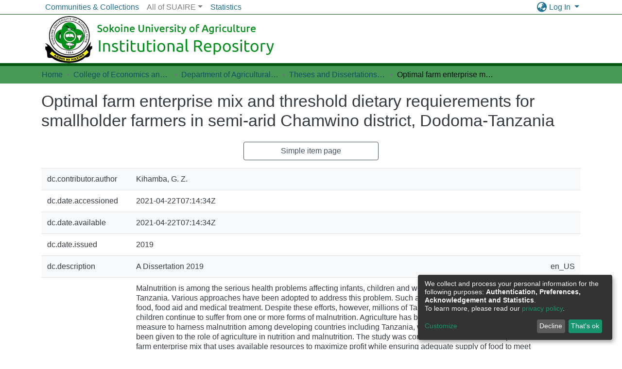

--- FILE ---
content_type: application/javascript; charset=UTF-8
request_url: https://www.suaire.sua.ac.tz/runtime.2462d1e48ed22a2b.js
body_size: 7142
content:
(()=>{"use strict";var e,g={},v={};function c(e){var b=v[e];if(void 0!==b)return b.exports;var a=v[e]={id:e,loaded:!1,exports:{}};return g[e].call(a.exports,a,a.exports,c),a.loaded=!0,a.exports}c.m=g,e=[],c.O=(b,a,d,r)=>{if(!a){var f=1/0;for(t=0;t<e.length;t++){for(var[a,d,r]=e[t],l=!0,n=0;n<a.length;n++)(!1&r||f>=r)&&Object.keys(c.O).every(p=>c.O[p](a[n]))?a.splice(n--,1):(l=!1,r<f&&(f=r));if(l){e.splice(t--,1);var i=d();void 0!==i&&(b=i)}}return b}r=r||0;for(var t=e.length;t>0&&e[t-1][2]>r;t--)e[t]=e[t-1];e[t]=[a,d,r]},c.n=e=>{var b=e&&e.__esModule?()=>e.default:()=>e;return c.d(b,{a:b}),b},(()=>{var b,e=Object.getPrototypeOf?a=>Object.getPrototypeOf(a):a=>a.__proto__;c.t=function(a,d){if(1&d&&(a=this(a)),8&d||"object"==typeof a&&a&&(4&d&&a.__esModule||16&d&&"function"==typeof a.then))return a;var r=Object.create(null);c.r(r);var t={};b=b||[null,e({}),e([]),e(e)];for(var f=2&d&&a;"object"==typeof f&&!~b.indexOf(f);f=e(f))Object.getOwnPropertyNames(f).forEach(l=>t[l]=()=>a[l]);return t.default=()=>a,c.d(r,t),r}})(),c.d=(e,b)=>{for(var a in b)c.o(b,a)&&!c.o(e,a)&&Object.defineProperty(e,a,{enumerable:!0,get:b[a]})},c.f={},c.e=e=>Promise.all(Object.keys(c.f).reduce((b,a)=>(c.f[a](e,b),b),[])),c.u=e=>(8592===e?"common":e)+"."+{10:"5eaf083517ecd46b",22:"fad1e5b10092a6ac",46:"df469d9036df9ba6",297:"322bf7f29bc392bf",354:"d0751a6374ade397",375:"7613f8731c69e4f6",423:"66299b47c18f6773",626:"31cfc17368cdd9ef",710:"bf1b27f8c2ccddda",716:"7f4513f76c8b6430",719:"bc75a823aea9fbab",864:"3bb1dd7173d4b2a4",867:"4422c7350d33f902",965:"7f924a779ec0424a",1102:"902dac642873673d",1202:"86bbd0be12d67d6b",1241:"2eba52a94e02a52a",1343:"2afeb5c4e740ff82",1399:"5b200135ccc0cb0d",1405:"ada5b88aea6e0aa7",1509:"664335e79af6e666",1537:"1eb0c93ae4105492",1624:"b37abc7ce065ea66",1635:"0d60438ccddbd69b",1703:"712cedbe45e7c611",1824:"a7a0d0d92bbcaf98",1840:"eb776b6611d08a91",1943:"b72f4103b5b33c38",2007:"74dc8165750ab4fe",2034:"fc6966a2e78a3e79",2101:"c8ce1b8034fa4b37",2181:"98d8fff1d2e1f520",2192:"2ce9b020ef2667ab",2247:"3b30198002f97132",2285:"2caccd395128bda3",2335:"2ecf6e7499457630",2389:"31034edb7d08dc62",2453:"e18f71a02a1b3363",2468:"50c95702445bdb7e",2511:"c4904212bdfa4693",2577:"4252c8c2eb6ff0dd",2609:"f9b8daab16283c00",2622:"6f57afca876f8f8d",2628:"6c09b1d75756cce9",2678:"d7776be136602bad",2728:"20d1259e6a3fd40f",2758:"3c057e28031df671",2769:"311b5b514da33983",2829:"b6a580fa18965360",2837:"5a9a6b31b3c7610c",2867:"790d256608dfb7d6",2977:"f7bc494f6ebe7030",2984:"41cb7ca02502f853",2997:"31c46033705d0193",3201:"6d70ee91b09b4098",3273:"9f11b30085ec6112",3326:"ee7116e28e5d1e38",3421:"3af33076ab873a31",3435:"83eac5e44ed2a8fe",3445:"9e374e4027dee297",3549:"c0668fac4a9ae6d8",3562:"b72ba9edf083f01c",3682:"453391e961cce163",3733:"c0613fee01059463",3757:"04bc84d88ce38370",3856:"53c77e6f03930a1e",3976:"deaa51ea4247b43b",4012:"08302076f721bd0b",4074:"344703580349669d",4131:"4ad0baaa7b553683",4136:"8de078cba695ade8",4231:"ac861dc5a1f84148",4480:"f180ba2fd3485669",4626:"28a6d2041c788260",4686:"05ef79fbb308be7e",4687:"3783e62cdb84be3e",4760:"bef3220a3d3461d1",4842:"4bede2272149fe4d",5157:"c264196e486a21ed",5458:"a5039fea19965895",5503:"6208bbb7e5533d04",5506:"f4a604f4a30b6f41",5639:"5948aa4e5d5113a3",5703:"092714235e4ec4ec",5708:"116881a993c4b381",5808:"6a2ad02f281ec1ad",5832:"45f6b88ef28cb9a9",5876:"0c714332466fc8e5",5915:"411321136a0cb86a",5984:"ab3d515926e6f7af",6005:"65ef935a3c8c4aeb",6119:"a16899d7ba6cdb40",6150:"0d0cfe3336d4f470",6156:"01d69c4f02477351",6233:"818f92ccdee46396",6239:"0817e536dd7f2633",6308:"869e55df1f891ede",6459:"91cfd90082cdc838",6479:"bcc49bf8ddfc3c57",6744:"f1622f65361720f7",6802:"2b90b13d5f4bd5e9",6816:"c07f99bba5053923",6817:"f12c08b38a35cf19",6893:"2cf33356b9888b48",6927:"911901256844e005",6948:"c4682721234211b8",7094:"2e3a31aa5f6d6094",7109:"7a68cf2de374155d",7235:"cb101693f1c69550",7349:"44322ea15adc737e",7373:"8927487af1191a1c",7388:"ef1449c3a8130b7a",7413:"a13dd2a8b932151a",7452:"f5987732b5284027",7462:"afe697daa13bdd60",7538:"bd4a29fceefe1aa4",7566:"62f4044498020c2e",7627:"31b017e79f7387a8",7869:"c8fb1ab90eb597db",7883:"de8b9115a80569f0",7946:"4be6762e45857eed",8048:"579dd34e0cdc9354",8080:"194d8e487832cc62",8111:"cb1e70856d6cb8ba",8134:"d2169fc8ba2c4175",8153:"6dc512a86dc6277a",8154:"706045328f32bcae",8178:"caaf46335290b565",8406:"e1c140b4be222b9f",8415:"b898d6f6aacc1a3a",8517:"4861405a7735be4d",8534:"50394ad2a084c154",8572:"8ef51040508c7d06",8592:"8d88265b857daad6",8675:"5d422c386c640805",8679:"5ebaae5b569f70b8",8684:"d23e437a3f0dad28",8894:"c5ba35000566a242",8903:"936fa1890cd776ec",8927:"fc7b019692e27b97",9014:"f688aa2a1979d6b9",9015:"3d1d028c28b32d02",9022:"73ca4a0fe8ee9aa7",9026:"ff13c883d9cba606",9165:"7f2cb9fc12e3812a",9230:"01d46b994b6668fa",9255:"04a77be0c9d4ff7f",9361:"ef8418253abb4a6c",9367:"e250d1fe4eab516f",9415:"619a3d66800a29d7",9443:"c2a96e4ecab00b4f",9484:"7b46adfc27d7509d",9691:"60fbb135a3b0a42b",9700:"6ec87896c25c8c5d",9716:"b95ed4e70d5c4e43",9778:"90b34bf36f0e4482",9899:"e70ad717d4b2f7df",9917:"ea17643efc4405e5",9966:"eb6119c9b554f6f4",9972:"92005139b950dfcc"}[e]+".js",c.miniCssF=e=>{},c.o=(e,b)=>Object.prototype.hasOwnProperty.call(e,b),(()=>{var e={},b="dspace-angular:";c.l=(a,d,r,t)=>{if(e[a])e[a].push(d);else{var f,l;if(void 0!==r)for(var n=document.getElementsByTagName("script"),i=0;i<n.length;i++){var o=n[i];if(o.getAttribute("src")==a||o.getAttribute("data-webpack")==b+r){f=o;break}}f||(l=!0,(f=document.createElement("script")).type="module",f.charset="utf-8",f.timeout=120,c.nc&&f.setAttribute("nonce",c.nc),f.setAttribute("data-webpack",b+r),f.src=c.tu(a)),e[a]=[d];var s=(_,p)=>{f.onerror=f.onload=null,clearTimeout(u);var h=e[a];if(delete e[a],f.parentNode&&f.parentNode.removeChild(f),h&&h.forEach(y=>y(p)),_)return _(p)},u=setTimeout(s.bind(null,void 0,{type:"timeout",target:f}),12e4);f.onerror=s.bind(null,f.onerror),f.onload=s.bind(null,f.onload),l&&document.head.appendChild(f)}}})(),c.r=e=>{typeof Symbol<"u"&&Symbol.toStringTag&&Object.defineProperty(e,Symbol.toStringTag,{value:"Module"}),Object.defineProperty(e,"__esModule",{value:!0})},c.nmd=e=>(e.paths=[],e.children||(e.children=[]),e),(()=>{var e;c.tt=()=>(void 0===e&&(e={createScriptURL:b=>b},typeof trustedTypes<"u"&&trustedTypes.createPolicy&&(e=trustedTypes.createPolicy("angular#bundler",e))),e)})(),c.tu=e=>c.tt().createScriptURL(e),c.p="",(()=>{var e={3666:0};c.f.j=(d,r)=>{var t=c.o(e,d)?e[d]:void 0;if(0!==t)if(t)r.push(t[2]);else if(3666!=d){var f=new Promise((o,s)=>t=e[d]=[o,s]);r.push(t[2]=f);var l=c.p+c.u(d),n=new Error;c.l(l,o=>{if(c.o(e,d)&&(0!==(t=e[d])&&(e[d]=void 0),t)){var s=o&&("load"===o.type?"missing":o.type),u=o&&o.target&&o.target.src;n.message="Loading chunk "+d+" failed.\n("+s+": "+u+")",n.name="ChunkLoadError",n.type=s,n.request=u,t[1](n)}},"chunk-"+d,d)}else e[d]=0},c.O.j=d=>0===e[d];var b=(d,r)=>{var n,i,[t,f,l]=r,o=0;if(t.some(u=>0!==e[u])){for(n in f)c.o(f,n)&&(c.m[n]=f[n]);if(l)var s=l(c)}for(d&&d(r);o<t.length;o++)c.o(e,i=t[o])&&e[i]&&e[i][0](),e[i]=0;return c.O(s)},a=self.webpackChunkdspace_angular=self.webpackChunkdspace_angular||[];a.forEach(b.bind(null,0)),a.push=b.bind(null,a.push.bind(a))})()})();

--- FILE ---
content_type: application/javascript; charset=UTF-8
request_url: https://www.suaire.sua.ac.tz/4131.4ad0baaa7b553683.js
body_size: 7560
content:
"use strict";(self.webpackChunkdspace_angular=self.webpackChunkdspace_angular||[]).push([[4131],{80647:(K,T,r)=>{r.d(T,{Gr:()=>C,Js:()=>u,M0:()=>e,N:()=>M,Pu:()=>O,X$:()=>y,dI:()=>f,kJ:()=>h});const e="withdraw",O="reinstate",y="private",f="public",h="delete",C="move",M="authorizations",u="register-doi"},60740:(K,T,r)=>{r.d(T,{v:()=>S});var e=r(35841),O=r(48358),y=r(77176),f=r(35071),h=r(65384),C=r(8842),M=r(80647),u=r(10572),d=r(98678),E=r(67522),i=r(96342),_=r(40077);let S=(()=>{class R{constructor(p,m,s,t,D,U){this.dsoNameService=p,this.notificationsService=m,this.resourcePolicyService=s,this.route=t,this.router=D,this.translate=U,this.processing$=new e.X(!1)}ngOnInit(){this.route.data.pipe((0,O.U)(p=>p),(0,y.q)(1)).subscribe(p=>{this.targetResourceUUID=p.resourcePolicyTarget.payload.id,this.targetResourceName=this.dsoNameService.getName(p.resourcePolicyTarget.payload)})}isProcessing(){return this.processing$.asObservable()}redirectToAuthorizationsPage(){this.router.navigate([`../../${M.N}`],{relativeTo:this.route})}createResourcePolicy(p){let m;this.processing$.next(!0),m="eperson"===p.target.type?this.resourcePolicyService.create(p.object,this.targetResourceUUID,p.target.uuid):this.resourcePolicyService.create(p.object,this.targetResourceUUID,null,p.target.uuid),m.pipe((0,u.hC)()).subscribe(s=>{this.processing$.next(!1),s.hasSucceeded?(this.notificationsService.success(null,this.translate.get("resource-policies.create.page.success.content")),this.redirectToAuthorizationsPage()):this.notificationsService.error(null,this.translate.get("resource-policies.create.page.failure.content"))})}}return R.\u0275fac=function(p){return new(p||R)(d.\u0275\u0275directiveInject(C._),d.\u0275\u0275directiveInject(h.T),d.\u0275\u0275directiveInject(f.I),d.\u0275\u0275directiveInject(E.gz),d.\u0275\u0275directiveInject(E.F0),d.\u0275\u0275directiveInject(i.sK))},R.\u0275cmp=d.\u0275\u0275defineComponent({type:R,selectors:[["ds-resource-policy-create"]],decls:5,vars:5,consts:[[1,"container"],[1,"mb-3"],[3,"isProcessing","reset","submit"]],template:function(p,m){1&p&&(d.\u0275\u0275elementStart(0,"div",0)(1,"h4",1),d.\u0275\u0275text(2),d.\u0275\u0275pipe(3,"translate"),d.\u0275\u0275elementEnd(),d.\u0275\u0275elementStart(4,"ds-resource-policy-form",2),d.\u0275\u0275listener("reset",function(){return m.redirectToAuthorizationsPage()})("submit",function(t){return m.createResourcePolicy(t)}),d.\u0275\u0275elementEnd()()),2&p&&(d.\u0275\u0275advance(2),d.\u0275\u0275textInterpolate2("",d.\u0275\u0275pipeBind1(3,3,"resource-policies.create.page.heading")," ",m.targetResourceName,""),d.\u0275\u0275advance(2),d.\u0275\u0275property("isProcessing",m.isProcessing()))},dependencies:[_.Z,i.X$],encapsulation:2}),R})()},50269:(K,T,r)=>{r.d(T,{x:()=>B});var e=r(35841),O=r(9237),y=r(53426),f=r(48358),h=r(77176),C=r(35071),M=r(65384),u=r(87622),d=r(80647),E=r(10572),i=r(98678),_=r(67522),S=r(96342),R=r(40077);let B=(()=>{class p{constructor(s,t,D,U,A){this.notificationsService=s,this.resourcePolicyService=t,this.route=D,this.router=U,this.translate=A,this.processing$=new e.X(!1)}ngOnInit(){this.route.data.pipe((0,f.U)(s=>s),(0,h.q)(1)).subscribe(s=>{this.resourcePolicy=s.resourcePolicy.payload})}isProcessing(){return this.processing$.asObservable()}redirectToAuthorizationsPage(){this.router.navigate([`../../${d.N}`],{relativeTo:this.route})}updateResourcePolicy(s){this.processing$.next(!0);const t=Object.assign({},s.object,{id:this.resourcePolicy.id,type:u.A.value,_links:this.resourcePolicy._links}),D=s.updateTarget?this.resourcePolicyService.updateTarget(this.resourcePolicy.id,this.resourcePolicy._links.self.href,s.target.uuid,s.target.type).pipe((0,E.hC)(),(0,f.U)(A=>A&&A.hasSucceeded)):(0,O.of)(!0),U=this.resourcePolicyService.update(t).pipe((0,E.hC)(),(0,f.U)(A=>A&&A.hasSucceeded));(0,y.a)([D,U]).subscribe(([A,F])=>{this.processing$.next(!1),A&&F?(this.notificationsService.success(null,this.translate.get("resource-policies.edit.page.success.content")),this.redirectToAuthorizationsPage()):this.notificationsService.error(null,this.translate.get(F?"resource-policies.edit.page.target-failure.content":A?"resource-policies.edit.page.other-failure.content":"resource-policies.edit.page.failure.content"))})}}return p.\u0275fac=function(s){return new(s||p)(i.\u0275\u0275directiveInject(M.T),i.\u0275\u0275directiveInject(C.I),i.\u0275\u0275directiveInject(_.gz),i.\u0275\u0275directiveInject(_.F0),i.\u0275\u0275directiveInject(S.sK))},p.\u0275cmp=i.\u0275\u0275defineComponent({type:p,selectors:[["ds-resource-policy-edit"]],decls:5,vars:6,consts:[[1,"container"],[1,"mb-3"],[3,"resourcePolicy","isProcessing","reset","submit"]],template:function(s,t){1&s&&(i.\u0275\u0275elementStart(0,"div",0)(1,"h1",1),i.\u0275\u0275text(2),i.\u0275\u0275pipe(3,"translate"),i.\u0275\u0275elementEnd(),i.\u0275\u0275elementStart(4,"ds-resource-policy-form",2),i.\u0275\u0275listener("reset",function(){return t.redirectToAuthorizationsPage()})("submit",function(U){return t.updateResourcePolicy(U)}),i.\u0275\u0275elementEnd()()),2&s&&(i.\u0275\u0275advance(2),i.\u0275\u0275textInterpolate2("",i.\u0275\u0275pipeBind1(3,4,"resource-policies.edit.page.heading")," ",t.resourcePolicy.id,""),i.\u0275\u0275advance(2),i.\u0275\u0275property("resourcePolicy",t.resourcePolicy)("isProcessing",t.isProcessing()))},dependencies:[R.Z,S.X$],encapsulation:2}),p})()},11986:(K,T,r)=>{r.d(T,{Y:()=>B});var e=r(98678),O=r(45608),y=r(710),f=r(48358),h=r(10572),C=r(8842),M=r(66421),u=r(30303),d=r(67522),E=r(35103),i=r(5476),_=r(96342);const S=["ds-resource-policy-entry",""];function R(p,m){if(1&p){const s=e.\u0275\u0275getCurrentView();e.\u0275\u0275elementStart(0,"button",7),e.\u0275\u0275listener("click",function(){e.\u0275\u0275restoreView(s);const D=e.\u0275\u0275nextContext();return e.\u0275\u0275resetView(D.redirectToGroupEditPage())}),e.\u0275\u0275pipe(1,"translate"),e.\u0275\u0275element(2,"i",10),e.\u0275\u0275elementEnd()}2&p&&e.\u0275\u0275property("title",e.\u0275\u0275pipeBind1(1,1,"resource-policies.table.headers.edit.group"))}let B=(()=>{class p{constructor(s,t,D,U){this.dsoNameService=s,this.groupService=t,this.route=D,this.router=U,this.toggleCheckbox=new e.EventEmitter}ngOnInit(){this.epersonName$=this.getName$(this.entry.policy.eperson),this.groupName$=this.getName$(this.entry.policy.group)}getName$(s){return s.pipe((0,h.g1)(),(0,f.U)(t=>{if((0,O.Uh)(t?.payload))return this.dsoNameService.getName(t.payload)}))}formatDate(s){return(0,O.UE)(s)?(0,y.UW)((0,y.bj)(s)):""}redirectToResourcePolicyEditPage(){this.router.navigate(["./edit"],{relativeTo:this.route,queryParams:{policyId:this.entry.policy.id}})}redirectToGroupEditPage(){this.groupService.findByHref(this.entry.policy._links.group.href,!1).pipe((0,h.Gp)(),(0,f.U)(s=>s.id)).subscribe(s=>{this.router.navigate([(0,M.EV)(s)])})}}return p.\u0275fac=function(s){return new(s||p)(e.\u0275\u0275directiveInject(C._),e.\u0275\u0275directiveInject(u.O),e.\u0275\u0275directiveInject(d.gz),e.\u0275\u0275directiveInject(d.F0))},p.\u0275cmp=e.\u0275\u0275defineComponent({type:p,selectors:[["tr","ds-resource-policy-entry",""]],inputs:{entry:"entry"},outputs:{toggleCheckbox:"toggleCheckbox"},attrs:S,decls:32,vars:24,consts:[[1,"text-center"],[1,"custom-control","custom-checkbox"],["type","checkbox",1,"custom-control-input",3,"id","ngModel","ngModelChange"],[1,"custom-control-label",3,"for"],[1,"sr-only"],["scope","row"],[1,"btn-group","edit-field"],[1,"btn","btn-outline-primary","btn-sm",3,"title","click"],["aria-hidden","true",1,"fas","fa-edit","fa-fw"],["class","btn btn-outline-primary btn-sm",3,"title","click",4,"ngIf"],["aria-hidden","true",1,"fas","fa-users","fa-fw"]],template:function(s,t){1&s&&(e.\u0275\u0275elementStart(0,"td",0)(1,"div",1)(2,"input",2),e.\u0275\u0275listener("ngModelChange",function(U){return t.toggleCheckbox.emit(U)}),e.\u0275\u0275elementEnd(),e.\u0275\u0275elementStart(3,"label",3)(4,"span",4),e.\u0275\u0275text(5),e.\u0275\u0275pipe(6,"translate"),e.\u0275\u0275elementEnd()()()(),e.\u0275\u0275elementStart(7,"th",5),e.\u0275\u0275text(8),e.\u0275\u0275elementEnd(),e.\u0275\u0275elementStart(9,"td"),e.\u0275\u0275text(10),e.\u0275\u0275elementEnd(),e.\u0275\u0275elementStart(11,"td"),e.\u0275\u0275text(12),e.\u0275\u0275elementEnd(),e.\u0275\u0275elementStart(13,"td"),e.\u0275\u0275text(14),e.\u0275\u0275elementEnd(),e.\u0275\u0275elementStart(15,"td"),e.\u0275\u0275text(16),e.\u0275\u0275pipe(17,"async"),e.\u0275\u0275elementEnd(),e.\u0275\u0275elementStart(18,"td"),e.\u0275\u0275text(19),e.\u0275\u0275pipe(20,"async"),e.\u0275\u0275elementEnd(),e.\u0275\u0275elementStart(21,"td"),e.\u0275\u0275text(22),e.\u0275\u0275elementEnd(),e.\u0275\u0275elementStart(23,"td"),e.\u0275\u0275text(24),e.\u0275\u0275elementEnd(),e.\u0275\u0275elementStart(25,"td",0)(26,"div",6)(27,"button",7),e.\u0275\u0275listener("click",function(){return t.redirectToResourcePolicyEditPage()}),e.\u0275\u0275pipe(28,"translate"),e.\u0275\u0275element(29,"i",8),e.\u0275\u0275elementEnd(),e.\u0275\u0275template(30,R,3,3,"button",9),e.\u0275\u0275pipe(31,"async"),e.\u0275\u0275elementEnd()()),2&s&&(e.\u0275\u0275advance(2),e.\u0275\u0275property("id",t.entry.id)("ngModel",t.entry.checked),e.\u0275\u0275advance(1),e.\u0275\u0275property("for",t.entry.id),e.\u0275\u0275advance(2),e.\u0275\u0275textInterpolate(e.\u0275\u0275pipeBind1(6,14,t.entry.checked?"resource-policies.table.headers.deselect":"resource-policies.table.headers.select")),e.\u0275\u0275advance(3),e.\u0275\u0275textInterpolate1(" ",t.entry.id,"\n"),e.\u0275\u0275advance(2),e.\u0275\u0275textInterpolate(t.entry.policy.name),e.\u0275\u0275advance(2),e.\u0275\u0275textInterpolate(t.entry.policy.policyType),e.\u0275\u0275advance(2),e.\u0275\u0275textInterpolate(t.entry.policy.action),e.\u0275\u0275advance(2),e.\u0275\u0275textInterpolate1(" ",e.\u0275\u0275pipeBind1(17,16,t.epersonName$),"\n"),e.\u0275\u0275advance(3),e.\u0275\u0275textInterpolate1(" ",e.\u0275\u0275pipeBind1(20,18,t.groupName$),"\n"),e.\u0275\u0275advance(3),e.\u0275\u0275textInterpolate(t.formatDate(t.entry.policy.startDate)),e.\u0275\u0275advance(2),e.\u0275\u0275textInterpolate(t.formatDate(t.entry.policy.endDate)),e.\u0275\u0275advance(3),e.\u0275\u0275property("title",e.\u0275\u0275pipeBind1(28,20,"resource-policies.table.headers.edit.policy")),e.\u0275\u0275advance(3),e.\u0275\u0275property("ngIf",void 0!==e.\u0275\u0275pipeBind1(31,22,t.groupName$)))},dependencies:[E.O5,i.Wl,i.JJ,i.On,E.Ov,_.X$],encapsulation:2}),p})()},40077:(K,T,r)=>{r.d(T,{Z:()=>re});var e=r(98678),O=r(9237),y=r(35841),f=r(53426),h=r(48358),C=r(77007),M=r(77176),u=r(5737),d=r(34969),E=r(66144),i=(()=>{return(c=i||(i={})).TYPE_SUBMISSION="TYPE_SUBMISSION",c.TYPE_WORKFLOW="TYPE_WORKFLOW",c.TYPE_INHERITED="TYPE_INHERITED",c.TYPE_CUSTOM="TYPE_CUSTOM",i;var c})(),_=(()=>{return(c=_||(_={})).READ="READ",c.WRITE="WRITE",c.DELETE="DELETE",c.ADD="ADD",c.REMOVE="REMOVE",c[c.WORKFLOW_STEP_1=5]="WORKFLOW_STEP_1",c[c.WORKFLOW_STEP_2=6]="WORKFLOW_STEP_2",c[c.WORKFLOW_STEP_3=7]="WORKFLOW_STEP_3",c[c.WORKFLOW_ABORT=8]="WORKFLOW_ABORT",c.DEFAULT_BITSTREAM_READ="DEFAULT_BITSTREAM_READ",c.DEFAULT_ITEM_READ="DEFAULT_ITEM_READ",c.ADMIN="ADMIN",c.WITHDRAWN_READ="WITHDRAWN_READ",_;var c})();const S=[{label:i.TYPE_SUBMISSION,value:i.TYPE_SUBMISSION},{label:i.TYPE_WORKFLOW,value:i.TYPE_WORKFLOW},{label:i.TYPE_INHERITED,value:i.TYPE_INHERITED},{label:i.TYPE_CUSTOM,value:i.TYPE_CUSTOM}],R=[{label:_.READ.toString(),value:_.READ},{label:_.WRITE.toString(),value:_.WRITE},{label:_.REMOVE.toString(),value:_.REMOVE},{label:_.ADMIN.toString(),value:_.ADMIN},{label:_.DELETE.toString(),value:_.DELETE},{label:_.WITHDRAWN_READ.toString(),value:_.WITHDRAWN_READ},{label:_.DEFAULT_BITSTREAM_READ.toString(),value:_.DEFAULT_BITSTREAM_READ},{label:_.DEFAULT_ITEM_READ.toString(),value:_.DEFAULT_ITEM_READ}],B={id:"name",label:"resource-policies.form.name.label",metadataFields:[],repeatable:!1,submissionId:"",hasSelectableMetadata:!1},p={id:"description",label:"resource-policies.form.description.label",metadataFields:[],repeatable:!1,rows:10,submissionId:"",hasSelectableMetadata:!1},m={id:"policyType",label:"resource-policies.form.policy-type.label",options:S,required:!0,validators:{required:null},errorMessages:{required:"resource-policies.form.policy-type.required"}},s={id:"action",label:"resource-policies.form.action-type.label",options:R,required:!0,validators:{required:null},errorMessages:{required:"resource-policies.form.action-type.required"}},t={id:"date",group:[]},D={element:{control:"form-row"}},U={id:"start",label:"resource-policies.form.date.start.label",placeholder:"resource-policies.form.date.start.label",inline:!1,toggleIcon:"far fa-calendar-alt"},A={element:{container:"p-0",label:"col-form-label"},grid:{host:"col-md-6"}},F={id:"end",label:"resource-policies.form.date.end.label",placeholder:"resource-policies.form.date.end.label",inline:!1,toggleIcon:"far fa-calendar-alt"},V={element:{container:"p-0",label:"col-form-label"},grid:{host:"col-md-6"}};var Y=r(13235),H=r(8842),L=r(45608),G=r(4786),z=r(87622),j=r(710),v=r(75195),x=r(30303),a=r(10572),l=r(6952),P=r(65706),b=r(35103),N=r(82485),$=r(94520),X=r(96342);const J=["content"];function Z(c,W){if(1&c&&e.\u0275\u0275element(0,"ds-form",16,17),2&c){const o=e.\u0275\u0275nextContext();e.\u0275\u0275property("formId",o.formId)("formModel",o.formModel)("displaySubmit",!1)("displayCancel",!1)}}function Q(c,W){if(1&c){const o=e.\u0275\u0275getCurrentView();e.\u0275\u0275elementStart(0,"ds-eperson-group-list",18),e.\u0275\u0275listener("select",function(I){e.\u0275\u0275restoreView(o);const g=e.\u0275\u0275nextContext();return e.\u0275\u0275resetView(g.updateObjectSelected(I,!0))}),e.\u0275\u0275elementEnd()}}function w(c,W){if(1&c){const o=e.\u0275\u0275getCurrentView();e.\u0275\u0275elementStart(0,"ds-eperson-group-list",19),e.\u0275\u0275listener("select",function(I){e.\u0275\u0275restoreView(o);const g=e.\u0275\u0275nextContext();return e.\u0275\u0275resetView(g.updateObjectSelected(I,!1))}),e.\u0275\u0275elementEnd()}2&c&&e.\u0275\u0275property("isListOfEPerson",!1)}function q(c,W){1&c&&(e.\u0275\u0275elementStart(0,"span"),e.\u0275\u0275element(1,"i",20),e.\u0275\u0275text(2),e.\u0275\u0275pipe(3,"translate"),e.\u0275\u0275elementEnd()),2&c&&(e.\u0275\u0275advance(2),e.\u0275\u0275textInterpolate1(" ",e.\u0275\u0275pipeBind1(3,1,"submission.workflow.tasks.generic.processing")," "))}function ee(c,W){1&c&&(e.\u0275\u0275elementStart(0,"span"),e.\u0275\u0275text(1),e.\u0275\u0275pipe(2,"translate"),e.\u0275\u0275elementEnd()),2&c&&(e.\u0275\u0275advance(1),e.\u0275\u0275textInterpolate1(" ",e.\u0275\u0275pipeBind1(2,1,"form.submit")," "))}function te(c,W){if(1&c){const o=e.\u0275\u0275getCurrentView();e.\u0275\u0275elementStart(0,"div",21)(1,"h4",22),e.\u0275\u0275text(2),e.\u0275\u0275pipe(3,"translate"),e.\u0275\u0275elementEnd(),e.\u0275\u0275elementStart(4,"button",23),e.\u0275\u0275listener("click",function(){const g=e.\u0275\u0275restoreView(o).$implicit;return e.\u0275\u0275resetView(g.close())}),e.\u0275\u0275elementStart(5,"span",24),e.\u0275\u0275text(6,"\xd7"),e.\u0275\u0275elementEnd()()(),e.\u0275\u0275elementStart(7,"div",25)(8,"div",26)(9,"div",27),e.\u0275\u0275element(10,"i",28),e.\u0275\u0275elementEnd(),e.\u0275\u0275elementStart(11,"div"),e.\u0275\u0275element(12,"p",29),e.\u0275\u0275pipe(13,"translate"),e.\u0275\u0275element(14,"p",30),e.\u0275\u0275pipe(15,"translate"),e.\u0275\u0275elementEnd()()(),e.\u0275\u0275elementStart(16,"div",31)(17,"button",32),e.\u0275\u0275listener("click",function(){const g=e.\u0275\u0275restoreView(o).$implicit;return e.\u0275\u0275resetView(g.close())}),e.\u0275\u0275text(18),e.\u0275\u0275pipe(19,"translate"),e.\u0275\u0275elementEnd()()}if(2&c){const o=e.\u0275\u0275nextContext();e.\u0275\u0275advance(2),e.\u0275\u0275textInterpolate(e.\u0275\u0275pipeBind1(3,4,"resource-policies.form.eperson-group-list.modal.header")),e.\u0275\u0275advance(10),e.\u0275\u0275property("innerHTML",e.\u0275\u0275pipeBind1(13,6,"eperson"===o.navActiveId?"resource-policies.form.eperson-group-list.modal.text1.toGroup":"resource-policies.form.eperson-group-list.modal.text1.toEPerson"),e.\u0275\u0275sanitizeHtml),e.\u0275\u0275advance(2),e.\u0275\u0275property("innerHTML",e.\u0275\u0275pipeBind1(15,8,"resource-policies.form.eperson-group-list.modal.text2"),e.\u0275\u0275sanitizeHtml),e.\u0275\u0275advance(4),e.\u0275\u0275textInterpolate(e.\u0275\u0275pipeBind1(19,10,"resource-policies.form.eperson-group-list.modal.close"))}}let re=(()=>{class c{constructor(o,n,I,g,k,oe){this.dsoNameService=o,this.ePersonService=n,this.formService=I,this.groupService=g,this.requestService=k,this.modalService=oe,this.isProcessing=(0,O.of)(!1),this.reset=new e.EventEmitter,this.submit=new e.EventEmitter,this.resourcePolicyTargetName$=new y.X(""),this.subs=[],this.resourcePolicyTargetUpdated=!1}ngOnInit(){if(this.isActive=!0,this.formId=this.formService.getUniqueId("resource-policy-form"),this.formModel=this.buildResourcePolicyForm(),this.isBeingEdited()){const o=this.ePersonService.findByHref(this.resourcePolicy._links.eperson.href,!1).pipe((0,a.xw)()),n=this.groupService.findByHref(this.resourcePolicy._links.group.href,!1).pipe((0,a.xw)()),I=(0,f.a)([o,n]).pipe((0,h.U)(g=>g.find(k=>(0,L.UE)(k.payload))),(0,L.tz)());this.subs.push(I.pipe((0,C.h)(()=>this.isActive)).subscribe(g=>{this.resourcePolicyGrant=g.payload,this.navActiveId=String(g.payload.type),this.resourcePolicyTargetName$.next(this.getResourcePolicyTargetName())}))}}isFormValid(){return this.formService.isValid(this.formId).pipe((0,h.U)(o=>o&&(0,L.UE)(this.resourcePolicyGrant)))}buildResourcePolicyForm(){const o=[];o.push(new E.u(B),new Y.D(p),new u.nMt(m),new u.nMt(s));const n=new u.oqv(U,A),I=new u.oqv(F,V),g=Object.assign({},t,{group:[]});return g.group.push(n,I),o.push(new u.S_O(g,D)),this.initModelsValue(o),o}initModelsValue(o){return this.resourcePolicy&&o.forEach(n=>{"date"===n.id?((0,L.Uh)(this.resourcePolicy.startDate)&&(n.get(0).value=(0,j.bj)(this.resourcePolicy.startDate)),(0,L.Uh)(this.resourcePolicy.endDate)&&(n.get(1).value=(0,j.bj)(this.resourcePolicy.endDate))):this.resourcePolicy.hasOwnProperty(n.id)&&this.resourcePolicy[n.id]&&(n.value=this.resourcePolicy[n.id])}),o}isBeingEdited(){return!(0,L.xb)(this.resourcePolicy)}getResourcePolicyTargetName(){return(0,L.UE)(this.resourcePolicyGrant)?this.dsoNameService.getName(this.resourcePolicyGrant):""}updateObjectSelected(o,n){this.resourcePolicyTargetUpdated=!0,this.resourcePolicyGrant=o,this.resourcePolicyGrantType=n?"eperson":"group",this.resourcePolicyTargetName$.next(this.getResourcePolicyTargetName())}onReset(){this.reset.emit()}onSubmit(){this.formService.getFormData(this.formId).pipe((0,M.q)(1)).subscribe(o=>{const n=Object.create({});n.object=this.createResourcePolicyByFormData(o),n.target={type:this.resourcePolicyGrantType,uuid:this.resourcePolicyGrant.id},n.updateTarget=this.resourcePolicyTargetUpdated,this.submit.emit(n)})}createResourcePolicyByFormData(o){const n=new d.A;return n.name=o.name?o.name[0].value:null,n.description=o.description?o.description[0].value:null,n.policyType=o.policyType?o.policyType[0].value:null,n.action=o.action?o.action[0].value:null,n.startDate=o.date&&o.date.start?(0,j.iV)(o.date.start[0].value):null,n.endDate=o.date&&o.date.end?(0,j.iV)(o.date.end[0].value):null,n.type=z.A,n}ngOnDestroy(){this.isActive=!1,this.formModel=null,this.subs.filter(o=>(0,L.Uh)(o)).forEach(o=>o.unsubscribe())}onNavChange(o){this.isBeingEdited()&&(o.preventDefault(),this.modalService.open(this.content))}}return c.\u0275fac=function(o){return new(o||c)(e.\u0275\u0275directiveInject(H._),e.\u0275\u0275directiveInject(v.k),e.\u0275\u0275directiveInject(G.o),e.\u0275\u0275directiveInject(x.O),e.\u0275\u0275directiveInject(l.s),e.\u0275\u0275directiveInject(P.FF))},c.\u0275cmp=e.\u0275\u0275defineComponent({type:c,selectors:[["ds-resource-policy-form"]],viewQuery:function(o,n){if(1&o&&e.\u0275\u0275viewQuery(J,5),2&o){let I;e.\u0275\u0275queryRefresh(I=e.\u0275\u0275loadQuery())&&(n.content=I.first)}},inputs:{resourcePolicy:"resourcePolicy",isProcessing:"isProcessing"},outputs:{reset:"reset",submit:"submit"},decls:38,vars:34,consts:[[3,"formId","formModel","displaySubmit","displayCancel",4,"ngIf"],[1,"container-fluid"],["for","ResourcePolicyObject"],["id","ResourcePolicyObject","type","text",1,"form-control","mb-3",3,"value"],["ngbNav","",1,"nav-pills",3,"activeId","activeIdChange","navChange"],["nav","ngbNav"],["role","presentation",3,"ngbNavItem"],["ngbNavLink",""],["ngbNavContent",""],[3,"ngbNavOutlet"],[1,"form-group","row"],[1,"col","text-right"],["type","reset",1,"btn","btn-default",3,"disabled","click"],["type","button",1,"btn","btn-primary",3,"disabled","click"],[4,"ngIf"],["content",""],[3,"formId","formModel","displaySubmit","displayCancel"],["formRef","formComponent"],[3,"select"],[3,"isListOfEPerson","select"],[1,"fas","fa-circle-notch","fa-spin"],[1,"modal-header"],["id","modal-basic-title",1,"modal-title"],["type","button","aria-label","Close",1,"close",3,"click"],["aria-hidden","true"],[1,"modal-body"],[1,"d-flex","flex-row"],[1,"mr-3"],[1,"fas","fa-info-circle","fa-2x","text-info"],[1,"font-weight-bold",3,"innerHTML"],[3,"innerHTML"],[1,"modal-footer"],["type","button",1,"btn","btn-secondary",3,"click"]],template:function(o,n){if(1&o&&(e.\u0275\u0275elementStart(0,"div"),e.\u0275\u0275template(1,Z,2,4,"ds-form",0),e.\u0275\u0275elementStart(2,"div",1)(3,"label",2),e.\u0275\u0275text(4),e.\u0275\u0275pipe(5,"translate"),e.\u0275\u0275elementEnd(),e.\u0275\u0275element(6,"input",3),e.\u0275\u0275pipe(7,"async"),e.\u0275\u0275elementStart(8,"ul",4,5),e.\u0275\u0275listener("activeIdChange",function(g){return n.navActiveId=g})("navChange",function(g){return n.onNavChange(g)}),e.\u0275\u0275elementStart(10,"li",6)(11,"a",7),e.\u0275\u0275text(12),e.\u0275\u0275pipe(13,"translate"),e.\u0275\u0275elementEnd(),e.\u0275\u0275template(14,Q,1,0,"ng-template",8),e.\u0275\u0275elementEnd(),e.\u0275\u0275elementStart(15,"li",6)(16,"a",7),e.\u0275\u0275text(17),e.\u0275\u0275pipe(18,"translate"),e.\u0275\u0275elementEnd(),e.\u0275\u0275template(19,w,1,1,"ng-template",8),e.\u0275\u0275elementEnd()(),e.\u0275\u0275element(20,"div",9),e.\u0275\u0275elementStart(21,"div"),e.\u0275\u0275element(22,"hr"),e.\u0275\u0275elementStart(23,"div",10)(24,"div",11)(25,"button",12),e.\u0275\u0275listener("click",function(){return n.onReset()}),e.\u0275\u0275pipe(26,"async"),e.\u0275\u0275text(27),e.\u0275\u0275pipe(28,"translate"),e.\u0275\u0275elementEnd(),e.\u0275\u0275elementStart(29,"button",13),e.\u0275\u0275listener("click",function(){return n.onSubmit()}),e.\u0275\u0275pipe(30,"async"),e.\u0275\u0275pipe(31,"async"),e.\u0275\u0275template(32,q,4,3,"span",14),e.\u0275\u0275pipe(33,"async"),e.\u0275\u0275template(34,ee,3,3,"span",14),e.\u0275\u0275pipe(35,"async"),e.\u0275\u0275elementEnd()()()()()(),e.\u0275\u0275template(36,te,20,12,"ng-template",null,15,e.\u0275\u0275templateRefExtractor)),2&o){const I=e.\u0275\u0275reference(9);e.\u0275\u0275advance(1),e.\u0275\u0275property("ngIf",n.formModel),e.\u0275\u0275advance(3),e.\u0275\u0275textInterpolate(e.\u0275\u0275pipeBind1(5,14,"resource-policies.form.eperson-group-list.label")),e.\u0275\u0275advance(2),e.\u0275\u0275property("value",e.\u0275\u0275pipeBind1(7,16,n.resourcePolicyTargetName$)),e.\u0275\u0275advance(2),e.\u0275\u0275property("activeId",n.navActiveId),e.\u0275\u0275advance(2),e.\u0275\u0275property("ngbNavItem","eperson"),e.\u0275\u0275advance(2),e.\u0275\u0275textInterpolate(e.\u0275\u0275pipeBind1(13,18,"resource-policies.form.eperson-group-list.tab.eperson")),e.\u0275\u0275advance(3),e.\u0275\u0275property("ngbNavItem","group"),e.\u0275\u0275advance(2),e.\u0275\u0275textInterpolate(e.\u0275\u0275pipeBind1(18,20,"resource-policies.form.eperson-group-list.tab.group")),e.\u0275\u0275advance(3),e.\u0275\u0275property("ngbNavOutlet",I),e.\u0275\u0275advance(5),e.\u0275\u0275property("disabled",e.\u0275\u0275pipeBind1(26,22,n.isProcessing)),e.\u0275\u0275advance(2),e.\u0275\u0275textInterpolate(e.\u0275\u0275pipeBind1(28,24,"form.cancel")),e.\u0275\u0275advance(2),e.\u0275\u0275property("disabled",!e.\u0275\u0275pipeBind1(30,26,n.isFormValid())||e.\u0275\u0275pipeBind1(31,28,n.isProcessing)),e.\u0275\u0275advance(3),e.\u0275\u0275property("ngIf",e.\u0275\u0275pipeBind1(33,30,n.isProcessing)),e.\u0275\u0275advance(2),e.\u0275\u0275property("ngIf",!e.\u0275\u0275pipeBind1(35,32,n.isProcessing))}},dependencies:[P.uN,P.Pz,P.nv,P.Vx,P.tO,b.O5,N.U,$.W,b.Ov,X.X$],encapsulation:2}),c})()},84535:(K,T,r)=>{r.d(T,{a:()=>M});var e=r(98678),O=r(26523),y=r(45608),f=r(10572),h=r(1411),C=r(67522);let M=(()=>{class u{constructor(E,i){this.parentInjector=E,this.router=i}resolve(E,i){const _=E.queryParamMap.get("targetType"),S=E.queryParamMap.get("policyTargetId");((0,y.xb)(_)||(0,y.xb)(S))&&this.router.navigateByUrl("/404",{skipLocationChange:!0});const R=(0,h.p)(new O._(_));return this.dataService=e.Injector.create({providers:[],parent:this.parentInjector}).get(R),this.dataService.findById(S).pipe((0,f.hC)())}}return u.\u0275fac=function(E){return new(E||u)(e.\u0275\u0275inject(e.Injector),e.\u0275\u0275inject(C.F0))},u.\u0275prov=e.\u0275\u0275defineInjectable({token:u,factory:u.\u0275fac}),u})()},37161:(K,T,r)=>{r.d(T,{b:()=>M});var e=r(45608),O=r(35071),y=r(46533),f=r(10572),h=r(98678),C=r(67522);let M=(()=>{class u{constructor(E,i){this.resourcePolicyService=E,this.router=i}resolve(E,i){const _=E.queryParamMap.get("policyId");return(0,e.xb)(_)&&this.router.navigateByUrl("/404",{skipLocationChange:!0}),this.resourcePolicyService.findById(_,!0,!1,(0,y.l)("eperson"),(0,y.l)("group")).pipe((0,f.hC)())}}return u.\u0275fac=function(E){return new(E||u)(h.\u0275\u0275inject(O.I),h.\u0275\u0275inject(C.F0))},u.\u0275prov=h.\u0275\u0275defineInjectable({token:u,factory:u.\u0275fac}),u})()},53482:(K,T,r)=>{r.d(T,{F:()=>j});var e=r(35841),O=r(14111),y=r(77007),f=r(32543),h=r(48358),C=r(49887),M=r(27193),u=r(46897),d=r(77176),E=r(10572),i=r(35071),_=r(8842),S=r(30303),R=r(45608),B=r(75195),p=r(6952),m=r(65384),s=r(46533),t=r(98678),D=r(67522),U=r(96342),A=r(35103),F=r(11986);function V(v,x){if(1&v&&(t.\u0275\u0275elementContainerStart(0),t.\u0275\u0275text(1),t.\u0275\u0275elementContainerEnd()),2&v){const a=t.\u0275\u0275nextContext();t.\u0275\u0275advance(1),t.\u0275\u0275textInterpolate1(" (",a.resourceUUID,") ")}}function Y(v,x){1&v&&(t.\u0275\u0275elementStart(0,"span"),t.\u0275\u0275element(1,"i",11),t.\u0275\u0275text(2),t.\u0275\u0275pipe(3,"translate"),t.\u0275\u0275elementEnd()),2&v&&(t.\u0275\u0275advance(2),t.\u0275\u0275textInterpolate1(" ",t.\u0275\u0275pipeBind1(3,1,"submission.workflow.tasks.generic.processing")," "))}function H(v,x){1&v&&(t.\u0275\u0275elementStart(0,"span"),t.\u0275\u0275element(1,"i",12),t.\u0275\u0275text(2),t.\u0275\u0275pipe(3,"translate"),t.\u0275\u0275elementEnd()),2&v&&(t.\u0275\u0275advance(2),t.\u0275\u0275textInterpolate1(" ",t.\u0275\u0275pipeBind1(3,1,"resource-policies.delete.btn")," "))}function L(v,x){if(1&v){const a=t.\u0275\u0275getCurrentView();t.\u0275\u0275elementStart(0,"tr",13)(1,"th")(2,"div",14)(3,"input",15,16),t.\u0275\u0275listener("change",function(P){t.\u0275\u0275restoreView(a);const b=t.\u0275\u0275nextContext();return t.\u0275\u0275resetView(b.selectAllCheckbox(P))}),t.\u0275\u0275elementEnd(),t.\u0275\u0275elementStart(5,"label",17)(6,"span",18),t.\u0275\u0275text(7),t.\u0275\u0275pipe(8,"translate"),t.\u0275\u0275elementEnd()()()(),t.\u0275\u0275elementStart(9,"th"),t.\u0275\u0275text(10),t.\u0275\u0275pipe(11,"translate"),t.\u0275\u0275elementEnd(),t.\u0275\u0275elementStart(12,"th"),t.\u0275\u0275text(13),t.\u0275\u0275pipe(14,"translate"),t.\u0275\u0275elementEnd(),t.\u0275\u0275elementStart(15,"th"),t.\u0275\u0275text(16),t.\u0275\u0275pipe(17,"translate"),t.\u0275\u0275elementEnd(),t.\u0275\u0275elementStart(18,"th"),t.\u0275\u0275text(19),t.\u0275\u0275pipe(20,"translate"),t.\u0275\u0275elementEnd(),t.\u0275\u0275elementStart(21,"th"),t.\u0275\u0275text(22),t.\u0275\u0275pipe(23,"translate"),t.\u0275\u0275elementEnd(),t.\u0275\u0275elementStart(24,"th"),t.\u0275\u0275text(25),t.\u0275\u0275pipe(26,"translate"),t.\u0275\u0275elementEnd(),t.\u0275\u0275elementStart(27,"th"),t.\u0275\u0275text(28),t.\u0275\u0275pipe(29,"translate"),t.\u0275\u0275elementEnd(),t.\u0275\u0275elementStart(30,"th"),t.\u0275\u0275text(31),t.\u0275\u0275pipe(32,"translate"),t.\u0275\u0275elementEnd(),t.\u0275\u0275elementStart(33,"th"),t.\u0275\u0275text(34),t.\u0275\u0275pipe(35,"translate"),t.\u0275\u0275elementEnd()()}if(2&v){const a=t.\u0275\u0275reference(4),l=t.\u0275\u0275nextContext();t.\u0275\u0275advance(3),t.\u0275\u0275property("id","selectAll_"+l.resourceUUID),t.\u0275\u0275advance(2),t.\u0275\u0275property("for","selectAll_"+l.resourceUUID),t.\u0275\u0275advance(2),t.\u0275\u0275textInterpolate(t.\u0275\u0275pipeBind1(8,12,a.checked?"resource-policies.table.headers.deselect-all":"resource-policies.table.headers.select-all")),t.\u0275\u0275advance(3),t.\u0275\u0275textInterpolate(t.\u0275\u0275pipeBind1(11,14,"resource-policies.table.headers.id")),t.\u0275\u0275advance(3),t.\u0275\u0275textInterpolate(t.\u0275\u0275pipeBind1(14,16,"resource-policies.table.headers.name")),t.\u0275\u0275advance(3),t.\u0275\u0275textInterpolate(t.\u0275\u0275pipeBind1(17,18,"resource-policies.table.headers.policyType")),t.\u0275\u0275advance(3),t.\u0275\u0275textInterpolate(t.\u0275\u0275pipeBind1(20,20,"resource-policies.table.headers.action")),t.\u0275\u0275advance(3),t.\u0275\u0275textInterpolate(t.\u0275\u0275pipeBind1(23,22,"resource-policies.table.headers.eperson")),t.\u0275\u0275advance(3),t.\u0275\u0275textInterpolate(t.\u0275\u0275pipeBind1(26,24,"resource-policies.table.headers.group")),t.\u0275\u0275advance(3),t.\u0275\u0275textInterpolate(t.\u0275\u0275pipeBind1(29,26,"resource-policies.table.headers.date.start")),t.\u0275\u0275advance(3),t.\u0275\u0275textInterpolate(t.\u0275\u0275pipeBind1(32,28,"resource-policies.table.headers.date.end")),t.\u0275\u0275advance(3),t.\u0275\u0275textInterpolate(t.\u0275\u0275pipeBind1(35,30,"resource-policies.table.headers.edit"))}}function G(v,x){if(1&v){const a=t.\u0275\u0275getCurrentView();t.\u0275\u0275elementStart(0,"tr",20),t.\u0275\u0275listener("toggleCheckbox",function(P){const N=t.\u0275\u0275restoreView(a).$implicit,$=t.\u0275\u0275nextContext(2);return t.\u0275\u0275resetView($.selectCheckbox(N,P))}),t.\u0275\u0275elementEnd()}2&v&&t.\u0275\u0275property("entry",x.$implicit)}function z(v,x){if(1&v&&(t.\u0275\u0275elementStart(0,"tbody"),t.\u0275\u0275template(1,G,1,1,"tr",19),t.\u0275\u0275pipe(2,"async"),t.\u0275\u0275elementEnd()),2&v){const a=t.\u0275\u0275nextContext();t.\u0275\u0275advance(1),t.\u0275\u0275property("ngForOf",t.\u0275\u0275pipeBind1(2,1,a.getResourcePolicies()))}}let j=(()=>{class v{constructor(a,l,P,b,N,$,X,J,Z,Q){this.cdr=a,this.dsoNameService=l,this.ePersonService=P,this.groupService=b,this.notificationsService=N,this.requestService=$,this.resourcePolicyService=X,this.route=J,this.router=Z,this.translate=Q,this.processingDelete$=new e.X(!1),this.resourcePoliciesEntries$=new e.X([]),this.subs=[]}ngOnInit(){this.isActive=!0,this.initResourcePolicyList()}canDelete(){return(0,O.D)(this.resourcePoliciesEntries$.value).pipe((0,y.h)(a=>a.checked),(0,f.u)((a,l)=>[...a,l],[]),(0,h.U)(a=>(0,R.UE)(a)),(0,C.x)())}deleteSelectedResourcePolicies(){this.processingDelete$.next(!0);const a=this.resourcePoliciesEntries$.value.filter(l=>l.checked);this.subs.push((0,O.D)(a).pipe((0,M.b)(l=>this.resourcePolicyService.delete(l.policy.id)),(0,u.R)((l,P)=>[...l,P],[]),(0,y.h)(l=>l.length===a.length),(0,d.q)(1)).subscribe(l=>{const P=l.filter(b=>!b);(0,R.xb)(P)?this.notificationsService.success(null,this.translate.get("resource-policies.delete.success.content")):this.notificationsService.error(null,this.translate.get("resource-policies.delete.failure.content")),this.processingDelete$.next(!1)}))}getResourcePolicies(){return this.resourcePoliciesEntries$.asObservable()}initResourcePolicyList(){this.subs.push(this.resourcePolicyService.searchByResource(this.resourceUUID,null,!1,!0,(0,s.l)("eperson"),(0,s.l)("group")).pipe((0,y.h)(()=>this.isActive),(0,E.g1)()).subscribe(a=>{const l=a.payload.page.map(P=>({id:P.id,policy:P,checked:!1}));this.resourcePoliciesEntries$.next(l),this.cdr.detectChanges()}))}isProcessingDelete(){return this.processingDelete$.asObservable()}redirectToResourcePolicyCreatePage(){this.router.navigate(["./create"],{relativeTo:this.route,queryParams:{policyTargetId:this.resourceUUID,targetType:this.resourceType}})}selectAllCheckbox(a){const l=a.target.checked;this.resourcePoliciesEntries$.value.forEach(P=>P.checked=l)}selectCheckbox(a,l){a.checked=l}ngOnDestroy(){this.isActive=!1,this.resourcePoliciesEntries$=null,this.subs.filter(a=>(0,R.Uh)(a)).forEach(a=>a.unsubscribe())}}return v.\u0275fac=function(a){return new(a||v)(t.\u0275\u0275directiveInject(t.ChangeDetectorRef),t.\u0275\u0275directiveInject(_._),t.\u0275\u0275directiveInject(B.k),t.\u0275\u0275directiveInject(S.O),t.\u0275\u0275directiveInject(m.T),t.\u0275\u0275directiveInject(p.s),t.\u0275\u0275directiveInject(i.I),t.\u0275\u0275directiveInject(D.gz),t.\u0275\u0275directiveInject(D.F0),t.\u0275\u0275directiveInject(U.sK))},v.\u0275cmp=t.\u0275\u0275defineComponent({type:v,selectors:[["ds-resource-policies"]],inputs:{resourceUUID:"resourceUUID",resourceType:"resourceType",resourceName:"resourceName"},decls:31,vars:34,consts:[[1,"table-responsive"],[1,"table","table-striped","table-bordered","table-hover"],["colspan","10"],[1,"d-flex","justify-content-between","align-items-center","m-0"],[1,"text-info"],[4,"ngIf"],[1,"space-children-mr","flex-shrink-0"],[1,"btn","btn-danger","p-1",3,"disabled","title","click"],[1,"btn","btn-success","p-1",3,"disabled","title","click"],["aria-hidden","true",1,"fas","fa-plus"],["class","text-center",4,"ngIf"],["aria-hidden","true",1,"fas","fa-circle-notch","fa-spin"],["aria-hidden","true",1,"fas","fa-trash-alt","fa-fw"],[1,"text-center"],[1,"custom-control","custom-checkbox"],["type","checkbox",1,"custom-control-input",3,"id","change"],["selectAllBtn",""],[1,"custom-control-label",3,"for"],[1,"sr-only"],["ds-resource-policy-entry","",3,"entry","toggleCheckbox",4,"ngFor","ngForOf"],["ds-resource-policy-entry","",3,"entry","toggleCheckbox"]],template:function(a,l){if(1&a&&(t.\u0275\u0275elementStart(0,"div",0)(1,"table",1)(2,"thead")(3,"tr")(4,"th",2)(5,"div",3)(6,"span"),t.\u0275\u0275text(7),t.\u0275\u0275pipe(8,"translate"),t.\u0275\u0275elementStart(9,"span",4),t.\u0275\u0275text(10),t.\u0275\u0275elementEnd(),t.\u0275\u0275template(11,V,2,1,"ng-container",5),t.\u0275\u0275elementEnd(),t.\u0275\u0275elementStart(12,"div",6)(13,"button",7),t.\u0275\u0275listener("click",function(){return l.deleteSelectedResourcePolicies()}),t.\u0275\u0275pipe(14,"async"),t.\u0275\u0275pipe(15,"async"),t.\u0275\u0275pipe(16,"translate"),t.\u0275\u0275template(17,Y,4,3,"span",5),t.\u0275\u0275pipe(18,"async"),t.\u0275\u0275template(19,H,4,3,"span",5),t.\u0275\u0275pipe(20,"async"),t.\u0275\u0275elementEnd(),t.\u0275\u0275elementStart(21,"button",8),t.\u0275\u0275listener("click",function(){return l.redirectToResourcePolicyCreatePage()}),t.\u0275\u0275pipe(22,"async"),t.\u0275\u0275pipe(23,"translate"),t.\u0275\u0275element(24,"i",9),t.\u0275\u0275text(25),t.\u0275\u0275pipe(26,"translate"),t.\u0275\u0275elementEnd()()()()(),t.\u0275\u0275template(27,L,36,32,"tr",10),t.\u0275\u0275pipe(28,"async"),t.\u0275\u0275elementEnd(),t.\u0275\u0275template(29,z,3,3,"tbody",5),t.\u0275\u0275pipe(30,"async"),t.\u0275\u0275elementEnd()()),2&a){let P,b;t.\u0275\u0275advance(7),t.\u0275\u0275textInterpolate1(" ",t.\u0275\u0275pipeBind1(8,12,"resource-policies.table.headers.title.for."+l.resourceType)," "),t.\u0275\u0275advance(3),t.\u0275\u0275textInterpolate1(" ",l.resourceName," "),t.\u0275\u0275advance(1),t.\u0275\u0275property("ngIf","item"!=l.resourceType),t.\u0275\u0275advance(2),t.\u0275\u0275property("disabled",!t.\u0275\u0275pipeBind1(14,14,l.canDelete())||t.\u0275\u0275pipeBind1(15,16,l.isProcessingDelete()))("title",t.\u0275\u0275pipeBind1(16,18,"resource-policies.delete.btn.title")),t.\u0275\u0275advance(4),t.\u0275\u0275property("ngIf",t.\u0275\u0275pipeBind1(18,20,l.isProcessingDelete())),t.\u0275\u0275advance(2),t.\u0275\u0275property("ngIf",!t.\u0275\u0275pipeBind1(20,22,l.isProcessingDelete())),t.\u0275\u0275advance(2),t.\u0275\u0275property("disabled",t.\u0275\u0275pipeBind1(22,24,l.isProcessingDelete()))("title",t.\u0275\u0275pipeBind1(23,26,"resource-policies.add.for."+l.resourceType)),t.\u0275\u0275advance(4),t.\u0275\u0275textInterpolate1(" ",t.\u0275\u0275pipeBind1(26,28,"resource-policies.add.button")," "),t.\u0275\u0275advance(2),t.\u0275\u0275property("ngIf",(null==(P=t.\u0275\u0275pipeBind1(28,30,l.getResourcePolicies()))?null:P.length)>0),t.\u0275\u0275advance(2),t.\u0275\u0275property("ngIf",(null==(b=t.\u0275\u0275pipeBind1(30,32,l.getResourcePolicies()))?null:b.length)>0)}},dependencies:[A.sg,A.O5,F.Y,A.Ov,U.X$],styles:["td[_ngcontent-%COMP%]   .btn-link[_ngcontent-%COMP%]:focus{box-shadow:none!important}"]}),v})()},54131:(K,T,r)=>{r.d(T,{q:()=>p});var e=r(35103),O=r(96342),M=(r(53482),r(40077),r(50269),r(60740),r(50867)),u=r(37161),d=r(84535),E=r(65706),i=r(57999),S=(r(11986),r(98678));const B=[u.b,d.a];let p=(()=>{class m{}return m.\u0275fac=function(t){return new(t||m)},m.\u0275mod=S.\u0275\u0275defineNgModule({type:m}),m.\u0275inj=S.\u0275\u0275defineInjector({providers:[...B],imports:[E.IJ,e.ez,M.e,O.aw,i.m]}),m})()}}]);